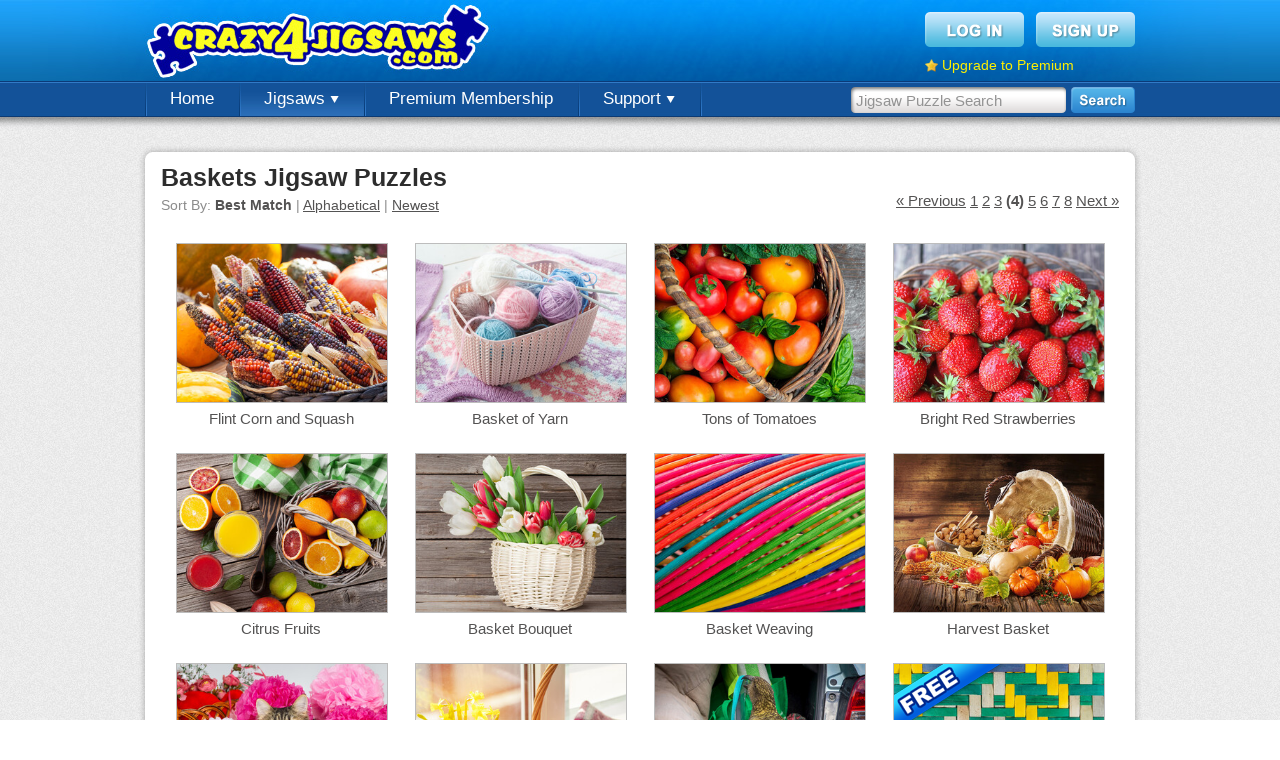

--- FILE ---
content_type: text/html; charset=UTF-8
request_url: https://www.crazy4jigsaws.com/search/?q=baskets&page=4&sort=best
body_size: 3824
content:
<!DOCTYPE html PUBLIC "-//W3C//DTD XHTML 1.0 Transitional//EN" "http://www.w3.org/TR/xhtml1/DTD/xhtml1-transitional.dtd">
<html xmlns="http://www.w3.org/1999/xhtml">

<head>

	<base href="https://www.crazy4jigsaws.com/" />
		<meta http-equiv="Content-Type" content="text/html; charset=utf-8" />
	<title>Baskets Jigsaw Puzzles - Crazy4Jigsaws.com</title>
	<meta name="description" content="Play thousands of online jigsaw puzzles for free. Choose from several different puzzle cuts ranging from 6 pieces to 1,008 pieces." />
	<meta name="keywords" content="online jigsaw puzzles, online jigsaws, online free jigsaw puzzles, online daily jigsaw puzzle" />
	<meta http-equiv="X-UA-Compatible" content="requiresActiveX=true" />
	<meta http-equiv="cache-control" content="no-cache">
<meta http-equiv="expires" content="0">
<meta http-equiv="pragma" content="no-cache">
	<link rel="Shortcut Icon" href="https://www.crazy4jigsaws.com/favicon.ico" />
	<link rel="alternate" type="application/rss+xml" href="https://www.crazy4jigsaws.com/apps/dailyjigsaw.xml" title="Crazy4Jigsaws.com Daily Puzzle Feed" />
	<link rel="alternate" type="application/rss+xml" href="https://www.crazy4jigsaws.com/blog/feed.xml" title="Website Updates Feed" />
	<link href="https://www.crazy4jigsaws.com/css/structure.css?v=1.1.45&v=1.1.45" rel="stylesheet" type="text/css" />
<link href="https://www.crazy4jigsaws.com/css/gallery.css?v=1.1.45" rel="stylesheet" type="text/css" />
<link href="https://www.crazy4jigsaws.com/css/new-gallery.css?v=1.1.45&v=1.1.45" rel="stylesheet" type="text/css" />
<script type="text/javascript" src="https://www.crazy4jigsaws.com/scripts/javascript/main.js?v=1.1.45&v=1.1.45"></script>
<script type="text/javascript" src="https://www.crazy4jigsaws.com/scripts/javascript/jquery.js?v=1.1.45&v=1.1.45"></script>
<script type="text/javascript" src="https://www.crazy4jigsaws.com/scripts/javascript/Lightbox-2.js?v=1.1.45&v=1.1.45"></script>
<script type="text/javascript" src="https://www.crazy4jigsaws.com/scripts/javascript/AnalyticsSplitTest.js?v=1.1.45&v=1.1.45"></script>
<script type="text/javascript" src="https://www.crazy4jigsaws.com/scripts/javascript/premium-lightbox.js?v=1.1.45&v=1.1.45"></script>



	<script async='async' src='https://www.googletagservices.com/tag/js/gpt.js'></script>
	<script>
		var googletag = googletag || {};
		googletag.cmd = googletag.cmd || [];
	</script>

	<script>
		googletag.cmd.push(function() {

			googletag.defineSlot('/1037910/Crazy4Jigsaws-Jigsaw-Top', [958, 90], 'div-gpt-ad-1549405949109-0').addService(googletag.pubads());
			googletag.defineSlot('/1037910/Crazy4Jigsaws-Gallery-Navigation', [193, 250], 'div-gpt-ad-1549477834815-0').addService(googletag.pubads());
			googletag.defineSlot('/1037910/Crazy4Jigsaws-Calendar', [958, 90], 'div-gpt-ad-1549477963993-0').addService(googletag.pubads());
			googletag.defineSlot('/1037910/Crazy4Jigsaws-Random', [958, 90], 'div-gpt-ad-1549478182070-0').addService(googletag.pubads());

			googletag.pubads().enableSingleRequest();
			googletag.pubads().setTargeting('Membership', ["Guest"]);
			googletag.pubads().setTargeting('getTrial', ["false"]);
			googletag.pubads().setTargeting('newsletter', ["false"]);
			googletag.enableServices();
		});
	</script>







	<script type="text/javascript">
		base = "https://www.crazy4jigsaws.com/";

			</script>


	
		<script type="text/javascript">
			var _gaq = _gaq || [];
			_gaq.push(['_setAccount', 'UA-8286484-1']);
			_gaq.push(['_trackPageview']);

			// Set the membership type
			_gaq.push(['_setCustomVar',
				1,
				'Membership',
				'Guest',
				3
			]);

			(function() {
				var ga = document.createElement('script');
				ga.type = 'text/javascript';
				ga.async = true;
				ga.src = ('https:' == document.location.protocol ? 'https://ssl' : 'http://www') + '.google-analytics.com/ga.js';
				var s = document.getElementsByTagName('script')[0];
				s.parentNode.insertBefore(ga, s);
			})();
		</script>

	
	<!-- Fuse -->
	<script async src="https://cdn.fuseplatform.net/publift/tags/2/1274/fuse.js"></script>


</head>

<body>

	
		<!--[if lte IE 6]>
  <script type="text/javascript">
  renderBrowserWarning();
  </script>
  <![endif]-->

		<!-- Begin header -->
		<div id="header" >

			<div class="background">

				<div class="content">

					<a href="https://www.crazy4jigsaws.com/" class="logo" title="Free online jigsaw puzzles"></a>
					
						<div class="topBox">
							<a href="login/"><img src="https://www.crazy4jigsaws.com/images/structure/login-btn.png" alt="Sign Up" /></a>
							<a href="signup/?source=top-navigation"><img src="https://www.crazy4jigsaws.com/images/structure/signup-btn.png" alt="Log In" /></a>
							<div class="clear"></div>
							<div style="margin-top: 10px; float: left;">
								<img src="https://www.crazy4jigsaws.com/images/icons/misc/star.png" style="float: left; margin-right: 4px; margin-top: 2px;" width="13" height="13" />
								<a style="color: #feef00; font-size: 14px;" href="premium/?source=top-upgrade-guest">Upgrade to Premium</a>
							</div>

						</div>

					
				</div>
			</div>

							<div class="navigation">

					<div class="search">
						<form method="get" action="search/">
							<input type="text" class="searchInput" name="q" id="searchInput" value="Jigsaw Puzzle Search" onfocus="enterSearchBox()" onblur="exitSearchBox()" autocomplete="off" />
							<input type="image" src="https://www.crazy4jigsaws.com/images/structure/search.png" alt="Search" style="float: left" />
						</form>
					</div>

					<!-- Begin navigation buttons -->
					<ul class="buttons">

						<!-- Home -->
						<li ><a href="">Home</a></li>

						<!-- Jigsaws -->
						<li class="selected"><a href="gallery/">Jigsaws <img src="https://www.crazy4jigsaws.com/images/structure/down-arrow.png" /></a>
							<ul>
								<li><a href="gallery/">Puzzle Gallery</a></li>
								<li><a href="calendar/">Jigsaw Calendar</a></li>
								<li><a href="random/">Random Puzzles</a></li>
								<li><a href="mystery/">Mystery Jigsaw</a></li>
								<li><a href="recent-comments/">Recent Comments</a></li>
							</ul>
						</li>

						
							<li><a href="premium/?source=top-navigation">Premium Membership</a></li>


						

						
						<!-- Support -->
						<li ><a href="contact/">Support <img src="https://www.crazy4jigsaws.com/images/structure/down-arrow.png" /></a>
							<ul>
								<li><a href="blog/">Blog</a></li>
								<li><a href="faq/">FAQs</a></li>
								<li><a href="contact/">Contact Us</a></li>
							</ul>
						</li>


					</ul>
					<!-- End navigation buttons -->
				
				<div style="display: none"><img src="https://www.crazy4jigsaws.com/images/structure/drop-down-background.png" /></div>

				</div>

		</div>
		<div id="headerShadow"></div>
		<!-- End header -->

		

		

		<!-- 71161633/C4J_crazy4jigsaws/search_hrec_1 --><div style="margin-top: 5px; margin-bottom: 15px;" data-fuse="21841611002"></div>
		<div class="centerContent">
			<div class="inner">
				<div class="content">
					
<h1 style="margin-bottom: 0px">Baskets Jigsaw Puzzles</h1>


<div id="sort" style="margin-top: 5px">Sort By: <b>Best Match</b> | <a href="search/?q=baskets&sort=alphabetical">Alphabetical</a> | <a href="search/?q=baskets&sort=newest">Newest</a></div><div class="paging"><a href="search/?q=baskets&page=3&sort=best">&laquo; Previous</a> <a href="search/?q=baskets&sort=best">1</a> <a href="search/?q=baskets&page=2&sort=best">2</a> <a href="search/?q=baskets&page=3&sort=best">3</a> <b>(4)</b> <a href="search/?q=baskets&page=5&sort=best">5</a> <a href="search/?q=baskets&page=6&sort=best">6</a> <a href="search/?q=baskets&page=7&sort=best">7</a> <a href="search/?q=baskets&page=8&sort=best">8</a> <a href="search/?q=baskets&page=5&sort=best">Next &raquo;</a> </div><div class="clear"></div><div class='galleryImage' >
  <a href="jigsaw/flint-corn-and-squash-online-puzzle/" title="Flint Corn and Squash" class="premiumLink">
    <img src="https://www.crazy4jigsaws.com/images/gallery/transparent.png" class="transparent" />
    <img src="https://static.crazy4jigsaws.com/public/jigsaw-images/gallery/12275.jpg" class="premiumJigsawImage" />
  </a>

  <p>
    <a href="jigsaw/flint-corn-and-squash-online-puzzle/" title="Flint Corn and Squash" class="premiumLink">Flint Corn and Squash</a>
  </p>
<a href="jigsaw/flint-corn-and-squash-online-puzzle/" class="premiumLink"><div class="premium"></div></a>
</div>
<div class='galleryImage' >
  <a href="jigsaw/basket-of-yarn-jigsaw/" title="Basket of Yarn" class="premiumLink">
    <img src="https://www.crazy4jigsaws.com/images/gallery/transparent.png" class="transparent" />
    <img src="https://static.crazy4jigsaws.com/public/jigsaw-images/gallery/12435.jpg" class="premiumJigsawImage" />
  </a>

  <p>
    <a href="jigsaw/basket-of-yarn-jigsaw/" title="Basket of Yarn" class="premiumLink">Basket of Yarn</a>
  </p>
<a href="jigsaw/basket-of-yarn-jigsaw/" class="premiumLink"><div class="premium"></div></a>
</div>
<div class='galleryImage' >
  <a href="jigsaw/tons-of-tomatoes-online-jigsaw/" title="Tons of Tomatoes" class="premiumLink">
    <img src="https://www.crazy4jigsaws.com/images/gallery/transparent.png" class="transparent" />
    <img src="https://static.crazy4jigsaws.com/public/jigsaw-images/gallery/12456.jpg" class="premiumJigsawImage" />
  </a>

  <p>
    <a href="jigsaw/tons-of-tomatoes-online-jigsaw/" title="Tons of Tomatoes" class="premiumLink">Tons of Tomatoes</a>
  </p>
<a href="jigsaw/tons-of-tomatoes-online-jigsaw/" class="premiumLink"><div class="premium"></div></a>
</div>
<div class='galleryImage' >
  <a href="jigsaw/bright-red-strawberries-online-puzzle/" title="Bright Red Strawberries" class="premiumLink">
    <img src="https://www.crazy4jigsaws.com/images/gallery/transparent.png" class="transparent" />
    <img src="https://static.crazy4jigsaws.com/public/jigsaw-images/gallery/12468.jpg" class="premiumJigsawImage" />
  </a>

  <p>
    <a href="jigsaw/bright-red-strawberries-online-puzzle/" title="Bright Red Strawberries" class="premiumLink">Bright Red Strawberries</a>
  </p>
<a href="jigsaw/bright-red-strawberries-online-puzzle/" class="premiumLink"><div class="premium"></div></a>
</div>
<div class='galleryImage' >
  <a href="jigsaw/citrus-fruits-jigsaw/" title="Citrus Fruits" class="premiumLink">
    <img src="https://www.crazy4jigsaws.com/images/gallery/transparent.png" class="transparent" />
    <img src="https://static.crazy4jigsaws.com/public/jigsaw-images/gallery/12653.jpg" class="premiumJigsawImage" />
  </a>

  <p>
    <a href="jigsaw/citrus-fruits-jigsaw/" title="Citrus Fruits" class="premiumLink">Citrus Fruits</a>
  </p>
<a href="jigsaw/citrus-fruits-jigsaw/" class="premiumLink"><div class="premium"></div></a>
</div>
<div class='galleryImage' >
  <a href="jigsaw/basket-bouquet-jigsaw/" title="Basket Bouquet" class="premiumLink">
    <img src="https://www.crazy4jigsaws.com/images/gallery/transparent.png" class="transparent" />
    <img src="https://static.crazy4jigsaws.com/public/jigsaw-images/gallery/12734.jpg" class="premiumJigsawImage" />
  </a>

  <p>
    <a href="jigsaw/basket-bouquet-jigsaw/" title="Basket Bouquet" class="premiumLink">Basket Bouquet</a>
  </p>
<a href="jigsaw/basket-bouquet-jigsaw/" class="premiumLink"><div class="premium"></div></a>
</div>
<div class='galleryImage' >
  <a href="jigsaw/basket-weaving-puzzle/" title="Basket Weaving" class="premiumLink">
    <img src="https://www.crazy4jigsaws.com/images/gallery/transparent.png" class="transparent" />
    <img src="https://static.crazy4jigsaws.com/public/jigsaw-images/gallery/13871.jpg" class="premiumJigsawImage" />
  </a>

  <p>
    <a href="jigsaw/basket-weaving-puzzle/" title="Basket Weaving" class="premiumLink">Basket Weaving</a>
  </p>
<a href="jigsaw/basket-weaving-puzzle/" class="premiumLink"><div class="premium"></div></a>
</div>
<div class='galleryImage' >
  <a href="jigsaw/harvest-basket-online-jigsaw/" title="Harvest Basket" class="premiumLink">
    <img src="https://www.crazy4jigsaws.com/images/gallery/transparent.png" class="transparent" />
    <img src="https://static.crazy4jigsaws.com/public/jigsaw-images/gallery/13955.jpg" class="premiumJigsawImage" />
  </a>

  <p>
    <a href="jigsaw/harvest-basket-online-jigsaw/" title="Harvest Basket" class="premiumLink">Harvest Basket</a>
  </p>
<a href="jigsaw/harvest-basket-online-jigsaw/" class="premiumLink"><div class="premium"></div></a>
</div>
<div class='galleryImage' >
  <a href="jigsaw/cat-and-paper-flowers-online-puzzle/" title="Cat and Paper Flowers" class="premiumLink">
    <img src="https://www.crazy4jigsaws.com/images/gallery/transparent.png" class="transparent" />
    <img src="https://static.crazy4jigsaws.com/public/jigsaw-images/gallery/14399.jpg" class="premiumJigsawImage" />
  </a>

  <p>
    <a href="jigsaw/cat-and-paper-flowers-online-puzzle/" title="Cat and Paper Flowers" class="premiumLink">Cat and Paper Flowers</a>
  </p>
<a href="jigsaw/cat-and-paper-flowers-online-puzzle/" class="premiumLink"><div class="premium"></div></a>
</div>
<div class='galleryImage' >
  <a href="jigsaw/sleeping-cat-jigsaw-puzzle/" title="Sleeping Cat" class="premiumLink">
    <img src="https://www.crazy4jigsaws.com/images/gallery/transparent.png" class="transparent" />
    <img src="https://static.crazy4jigsaws.com/public/jigsaw-images/gallery/14454.jpg" class="premiumJigsawImage" />
  </a>

  <p>
    <a href="jigsaw/sleeping-cat-jigsaw-puzzle/" title="Sleeping Cat" class="premiumLink">Sleeping Cat</a>
  </p>
<a href="jigsaw/sleeping-cat-jigsaw-puzzle/" class="premiumLink"><div class="premium"></div></a>
</div>
<div class='galleryImage' >
  <a href="jigsaw/parrot-opening-a-basket-online-puzzle/" title="Parrot Opening a Basket" class="premiumLink">
    <img src="https://www.crazy4jigsaws.com/images/gallery/transparent.png" class="transparent" />
    <img src="https://static.crazy4jigsaws.com/public/jigsaw-images/gallery/14836.jpg" class="premiumJigsawImage" />
  </a>

  <p>
    <a href="jigsaw/parrot-opening-a-basket-online-puzzle/" title="Parrot Opening a Basket" class="premiumLink">Parrot Opening a Basket</a>
  </p>
<a href="jigsaw/parrot-opening-a-basket-online-puzzle/" class="premiumLink"><div class="premium"></div></a>
</div>
<div class='galleryImage' >
  <a href="jigsaw/colorful-weave-online-jigsaw-puzzle/" title="Colorful Weave" class="">
    <img src="https://www.crazy4jigsaws.com/images/gallery/transparent.png" class="transparent" />
    <img src="https://static.crazy4jigsaws.com/public/jigsaw-images/gallery/14747.jpg" class="jigsawImage" />
  </a>

  <p>
    <a href="jigsaw/colorful-weave-online-jigsaw-puzzle/" title="Colorful Weave" class="">Colorful Weave</a>
  </p>
<a href="jigsaw/colorful-weave-online-jigsaw-puzzle/" class=""><div class="free"></div></a>
</div>
<div class='galleryImage' >
  <a href="jigsaw/flower-basket-online-jigsaw/" title="Flower Basket" class="premiumLink">
    <img src="https://www.crazy4jigsaws.com/images/gallery/transparent.png" class="transparent" />
    <img src="https://static.crazy4jigsaws.com/public/jigsaw-images/gallery/15197.jpg" class="premiumJigsawImage" />
  </a>

  <p>
    <a href="jigsaw/flower-basket-online-jigsaw/" title="Flower Basket" class="premiumLink">Flower Basket</a>
  </p>
<a href="jigsaw/flower-basket-online-jigsaw/" class="premiumLink"><div class="premium"></div></a>
</div>
<div class='galleryImage' >
  <a href="jigsaw/lovely-kittens-jigsaw/" title="Lovely Kittens" class="premiumLink">
    <img src="https://www.crazy4jigsaws.com/images/gallery/transparent.png" class="transparent" />
    <img src="https://static.crazy4jigsaws.com/public/jigsaw-images/gallery/15217.jpg" class="premiumJigsawImage" />
  </a>

  <p>
    <a href="jigsaw/lovely-kittens-jigsaw/" title="Lovely Kittens" class="premiumLink">Lovely Kittens</a>
  </p>
<a href="jigsaw/lovely-kittens-jigsaw/" class="premiumLink"><div class="premium"></div></a>
</div>
<div class='galleryImage' >
  <a href="jigsaw/small-flower-garden-jigsaw/" title="Small Flower Garden" class="premiumLink">
    <img src="https://www.crazy4jigsaws.com/images/gallery/transparent.png" class="transparent" />
    <img src="https://static.crazy4jigsaws.com/public/jigsaw-images/gallery/15514.jpg" class="premiumJigsawImage" />
  </a>

  <p>
    <a href="jigsaw/small-flower-garden-jigsaw/" title="Small Flower Garden" class="premiumLink">Small Flower Garden</a>
  </p>
<a href="jigsaw/small-flower-garden-jigsaw/" class="premiumLink"><div class="premium"></div></a>
</div>
<div class='galleryImage' >
  <a href="jigsaw/fence-flowers-online-jigsaw-puzzle/" title="Fence Flowers" class="premiumLink">
    <img src="https://www.crazy4jigsaws.com/images/gallery/transparent.png" class="transparent" />
    <img src="https://static.crazy4jigsaws.com/public/jigsaw-images/gallery/15517.jpg" class="premiumJigsawImage" />
  </a>

  <p>
    <a href="jigsaw/fence-flowers-online-jigsaw-puzzle/" title="Fence Flowers" class="premiumLink">Fence Flowers</a>
  </p>
<a href="jigsaw/fence-flowers-online-jigsaw-puzzle/" class="premiumLink"><div class="premium"></div></a>
</div>
<div class='galleryImage' >
  <a href="jigsaw/decorated-home-online-jigsaw-puzzle/" title="Decorated Home" class="premiumLink">
    <img src="https://www.crazy4jigsaws.com/images/gallery/transparent.png" class="transparent" />
    <img src="https://static.crazy4jigsaws.com/public/jigsaw-images/gallery/15518.jpg" class="premiumJigsawImage" />
  </a>

  <p>
    <a href="jigsaw/decorated-home-online-jigsaw-puzzle/" title="Decorated Home" class="premiumLink">Decorated Home</a>
  </p>
<a href="jigsaw/decorated-home-online-jigsaw-puzzle/" class="premiumLink"><div class="premium"></div></a>
</div>
<div class='galleryImage' >
  <a href="jigsaw/garden-tools-online-jigsaw-puzzle/" title="Garden Tools" class="premiumLink">
    <img src="https://www.crazy4jigsaws.com/images/gallery/transparent.png" class="transparent" />
    <img src="https://static.crazy4jigsaws.com/public/jigsaw-images/gallery/15519.jpg" class="premiumJigsawImage" />
  </a>

  <p>
    <a href="jigsaw/garden-tools-online-jigsaw-puzzle/" title="Garden Tools" class="premiumLink">Garden Tools</a>
  </p>
<a href="jigsaw/garden-tools-online-jigsaw-puzzle/" class="premiumLink"><div class="premium"></div></a>
</div>
<div class='galleryImage' >
  <a href="jigsaw/japanese-garden-puzzle/" title="Japanese Garden" class="premiumLink">
    <img src="https://www.crazy4jigsaws.com/images/gallery/transparent.png" class="transparent" />
    <img src="https://static.crazy4jigsaws.com/public/jigsaw-images/gallery/15520.jpg" class="premiumJigsawImage" />
  </a>

  <p>
    <a href="jigsaw/japanese-garden-puzzle/" title="Japanese Garden" class="premiumLink">Japanese Garden</a>
  </p>
<a href="jigsaw/japanese-garden-puzzle/" class="premiumLink"><div class="premium"></div></a>
</div>
<div class='galleryImage' >
  <a href="jigsaw/flower-barrel-online-jigsaw-puzzle/" title="Flower Barrel" class="premiumLink">
    <img src="https://www.crazy4jigsaws.com/images/gallery/transparent.png" class="transparent" />
    <img src="https://static.crazy4jigsaws.com/public/jigsaw-images/gallery/15521.jpg" class="premiumJigsawImage" />
  </a>

  <p>
    <a href="jigsaw/flower-barrel-online-jigsaw-puzzle/" title="Flower Barrel" class="premiumLink">Flower Barrel</a>
  </p>
<a href="jigsaw/flower-barrel-online-jigsaw-puzzle/" class="premiumLink"><div class="premium"></div></a>
</div>
<div class="clear"></div><div class="paging"><a href="search/?q=baskets&page=3&sort=best">&laquo; Previous</a> <a href="search/?q=baskets&sort=best">1</a> <a href="search/?q=baskets&page=2&sort=best">2</a> <a href="search/?q=baskets&page=3&sort=best">3</a> <b>(4)</b> <a href="search/?q=baskets&page=5&sort=best">5</a> <a href="search/?q=baskets&page=6&sort=best">6</a> <a href="search/?q=baskets&page=7&sort=best">7</a> <a href="search/?q=baskets&page=8&sort=best">8</a> <a href="search/?q=baskets&page=5&sort=best">Next &raquo;</a> </div>





					<div class="clear"></div>
				</div>
			</div>
			<div class="footer"></div>
		</div>



		
			<div id="footerShadow"></div>
			<div id="footer">
				<div class="content">

					<div class="section">
						Jigsaw Puzzles
						<ul>
							<li><a href="daily/">Daily Jigsaw Puzzle</a></li>
							<li><a href="gallery/">Puzzle Gallery</a></li>
							<li><a href="calendar/">Jigsaw Calendar</a></li>
							<li><a href="random/">Random Puzzles</li>
							<li><a href="mystery/">Mystery Jigsaw</li>
							<li><a href="ecard/">Jigsaw eCards</a></li>
						</ul>
					</div>

					<div class="section">
						Membership
						<ul>
							<li><a href="signup/?source=bottom-navigation">Free Membership</a></li>
							<li><a href="premium/?source=bottom-navigation">Premium Membership</a></li>
							<li><a href="top-members/">Top Members</a></li>
							<li><a href="recent-comments/">Recent Comments</a></li>
							<li><a href="https://help.crazy4jigsaws.com/general/desktop-app/">Desktop App</a></li>
							<li><a href="jigsaw-bug/">Jigsaws for iOS and Android</a></li>
						</ul>
					</div>

					<div class="section">
						Legal
						<ul>
							<li><a href="privacy/">Privacy Policy</a></li>
							<li><a href="terms/">Terms of Service</a></li>
						</ul>
					</div>

					<div class="section">
						Support
						<ul>
							<li><a href="contact/">Contact Us</a></li>
							<li><a href="faq/">FAQs</a></li>
						</ul>
					</div>

					<div class="section">
						Follow Us
						<ul>
							<li><a href="blog/">Blog</a></li>
						</ul>
					</div>

					<div class="clear"></div>

					<div class="copyright">
						Copyright &copy; 2006 - 2026 Crazy4Jigsaws
					</div>

					<div class="clear"></div>
				</div>
			</div>

		

	
	
</body>

</html>

--- FILE ---
content_type: text/html; charset=utf-8
request_url: https://www.google.com/recaptcha/api2/aframe
body_size: 267
content:
<!DOCTYPE HTML><html><head><meta http-equiv="content-type" content="text/html; charset=UTF-8"></head><body><script nonce="A8zZ2DM2osYk9RAb8Ot3tg">/** Anti-fraud and anti-abuse applications only. See google.com/recaptcha */ try{var clients={'sodar':'https://pagead2.googlesyndication.com/pagead/sodar?'};window.addEventListener("message",function(a){try{if(a.source===window.parent){var b=JSON.parse(a.data);var c=clients[b['id']];if(c){var d=document.createElement('img');d.src=c+b['params']+'&rc='+(localStorage.getItem("rc::a")?sessionStorage.getItem("rc::b"):"");window.document.body.appendChild(d);sessionStorage.setItem("rc::e",parseInt(sessionStorage.getItem("rc::e")||0)+1);localStorage.setItem("rc::h",'1768962115427');}}}catch(b){}});window.parent.postMessage("_grecaptcha_ready", "*");}catch(b){}</script></body></html>

--- FILE ---
content_type: text/plain
request_url: https://rtb.openx.net/openrtbb/prebidjs
body_size: -84
content:
{"id":"81b2a559-5c3e-4e1f-ba4c-c47ce22cb7ce","nbr":0}